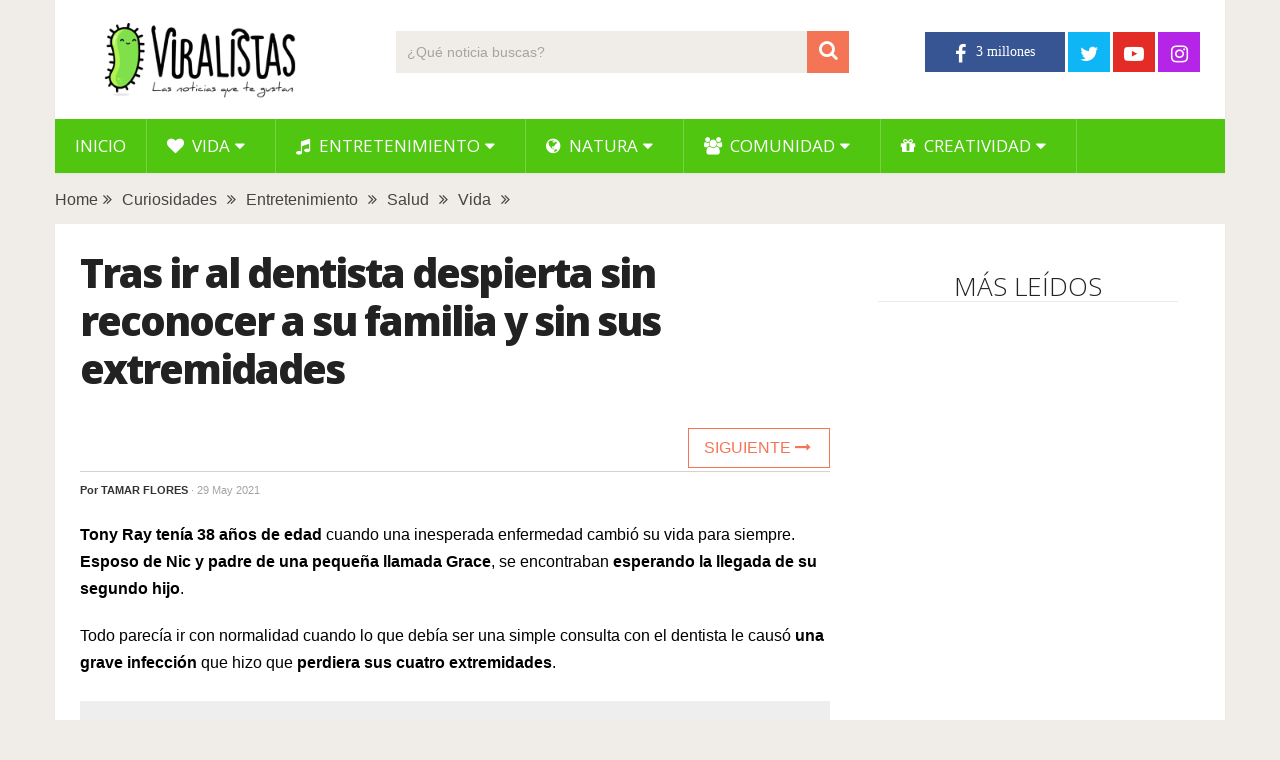

--- FILE ---
content_type: text/html; charset=UTF-8
request_url: https://www.viralistas.com/tony-ray-desperto-sin-reconocer-a-su-familia-tras-visitar-el-dentista-3/
body_size: 11555
content:
<!DOCTYPE html>
<html class="no-js" lang="es" xmlns:og="http://opengraphprotocol.org/schema/" xmlns:fb="http://www.facebook.com/2008/fbml" prefix="og: https://ogp.me/ns#">
<head>
	<meta charset="UTF-8">
	<!-- Always force latest IE rendering engine (even in intranet) & Chrome Frame -->
	<!--[if IE ]>
	<meta http-equiv="X-UA-Compatible" content="IE=edge,chrome=1">
	<![endif]-->
	<link rel="profile" href="http://gmpg.org/xfn/11" />
	
                    <link rel="icon" href="https://www.viralistas.com/wp-content/uploads/2017/01/viri-favicon32.png" type="image/x-icon" />
        
                    <!-- IE10 Tile.-->
            <meta name="msapplication-TileColor" content="#FFFFFF">
            <meta name="msapplication-TileImage" content="https://www.viralistas.com/wp-content/uploads/2017/01/viri144.png">
        
                    <!--iOS/android/handheld specific -->
            <link rel="apple-touch-icon-precomposed" href="https://www.viralistas.com/wp-content/uploads/2017/01/viri152.png" />
        
                    <meta name="viewport" content="width=device-width, initial-scale=1">
            <meta name="apple-mobile-web-app-capable" content="yes">
            <meta name="apple-mobile-web-app-status-bar-style" content="black">
        
                                    <link rel="prefetch" href="https://www.viralistas.com">
                <link rel="prerender" href="https://www.viralistas.com">
                    	<link rel="pingback" href="https://www.viralistas.com/xmlrpc.php" />
	<script data-mrf-script="garda" data-mrf-dt="1" data-mrf-host="live.mrf.io" data-mrf-ct="article" src="https://live.mrf.io/statics/marfeel/gardac-sync.js" data-cfasync="false"></script>
<script async src="//pagead2.googlesyndication.com/pagead/js/adsbygoogle.js"></script><script type="text/javascript">document.documentElement.className = document.documentElement.className.replace( /\bno-js\b/,'js' );</script>
<!-- Optimización para motores de búsqueda de Rank Math -  https://rankmath.com/ -->
<title>Tras ir al dentista despierta sin reconocer a su familia y sin sus extremidades - Viralistas.com</title>
<meta name="description" content="Tony Ray tenía 38 años de edad cuando una inesperada enfermedad cambió su vida para siempre. Esposo de Nic y padre de una pequeña llamada Grace, se"/>
<meta name="robots" content="follow, index, max-snippet:-1, max-video-preview:-1, max-image-preview:large"/>
<link rel="canonical" href="https://www.viralistas.com/tony-ray-desperto-sin-reconocer-a-su-familia-tras-visitar-el-dentista-3/" />
<meta property="og:locale" content="es_ES" />
<meta property="og:type" content="article" />
<meta property="og:title" content="Tras ir al dentista despierta sin reconocer a su familia y sin sus extremidades - Viralistas.com" />
<meta property="og:description" content="Tony Ray tenía 38 años de edad cuando una inesperada enfermedad cambió su vida para siempre. Esposo de Nic y padre de una pequeña llamada Grace, se" />
<meta property="og:url" content="https://www.viralistas.com/tony-ray-desperto-sin-reconocer-a-su-familia-tras-visitar-el-dentista-3/" />
<meta property="og:site_name" content="Viralistas.com" />
<meta property="article:tag" content="curioso" />
<meta property="article:tag" content="increíble" />
<meta property="article:section" content="Curiosidades" />
<meta property="og:updated_time" content="2021-06-23T00:37:01+02:00" />
<meta property="og:image" content="https://www.viralistas.com/wp-content/uploads/2019/05/dentista-sepsis-portada.jpg" />
<meta property="og:image:secure_url" content="https://www.viralistas.com/wp-content/uploads/2019/05/dentista-sepsis-portada.jpg" />
<meta property="og:image:width" content="1000" />
<meta property="og:image:height" content="520" />
<meta property="og:image:alt" content="Tras ir al dentista despierta sin reconocer a su familia y sin sus extremidades" />
<meta property="og:image:type" content="image/jpeg" />
<meta property="article:published_time" content="2021-05-29T23:12:50+02:00" />
<meta property="article:modified_time" content="2021-06-23T00:37:01+02:00" />
<meta name="twitter:card" content="summary_large_image" />
<meta name="twitter:title" content="Tras ir al dentista despierta sin reconocer a su familia y sin sus extremidades - Viralistas.com" />
<meta name="twitter:description" content="Tony Ray tenía 38 años de edad cuando una inesperada enfermedad cambió su vida para siempre. Esposo de Nic y padre de una pequeña llamada Grace, se" />
<meta name="twitter:image" content="https://www.viralistas.com/wp-content/uploads/2019/05/dentista-sepsis-portada.jpg" />
<meta name="twitter:label1" content="Escrito por" />
<meta name="twitter:data1" content="Tamar Flores" />
<meta name="twitter:label2" content="Tiempo de lectura" />
<meta name="twitter:data2" content="3 minutos" />
<script type="application/ld+json" class="rank-math-schema">{"@context":"https://schema.org","@graph":[{"@type":"Organization","@id":"https://www.viralistas.com/#organization","name":"Viralistas.com","url":"https://www.viralistas.com","logo":{"@type":"ImageObject","@id":"https://www.viralistas.com/#logo","url":"https://www.viralistas.com/wp-content/uploads/2020/04/logo_slogan300.png","contentUrl":"https://www.viralistas.com/wp-content/uploads/2020/04/logo_slogan300.png","caption":"Viralistas.com","inLanguage":"es","width":"300","height":"100"}},{"@type":"WebSite","@id":"https://www.viralistas.com/#website","url":"https://www.viralistas.com","name":"Viralistas.com","publisher":{"@id":"https://www.viralistas.com/#organization"},"inLanguage":"es"},{"@type":"ImageObject","@id":"https://www.viralistas.com/wp-content/uploads/2019/05/dentista-sepsis-portada.jpg","url":"https://www.viralistas.com/wp-content/uploads/2019/05/dentista-sepsis-portada.jpg","width":"1000","height":"520","inLanguage":"es"},{"@type":"WebPage","@id":"https://www.viralistas.com/tony-ray-desperto-sin-reconocer-a-su-familia-tras-visitar-el-dentista-3/#webpage","url":"https://www.viralistas.com/tony-ray-desperto-sin-reconocer-a-su-familia-tras-visitar-el-dentista-3/","name":"Tras ir al dentista despierta sin reconocer a su familia y sin sus extremidades - Viralistas.com","datePublished":"2021-05-29T23:12:50+02:00","dateModified":"2021-06-23T00:37:01+02:00","isPartOf":{"@id":"https://www.viralistas.com/#website"},"primaryImageOfPage":{"@id":"https://www.viralistas.com/wp-content/uploads/2019/05/dentista-sepsis-portada.jpg"},"inLanguage":"es"},{"@type":"Person","@id":"https://www.viralistas.com/tony-ray-desperto-sin-reconocer-a-su-familia-tras-visitar-el-dentista-3/#author","name":"Tamar Flores","image":{"@type":"ImageObject","@id":"https://secure.gravatar.com/avatar/1da0e621f576c9b953e4c830e1acfbda?s=96&amp;d=mm&amp;r=g","url":"https://secure.gravatar.com/avatar/1da0e621f576c9b953e4c830e1acfbda?s=96&amp;d=mm&amp;r=g","caption":"Tamar Flores","inLanguage":"es"},"worksFor":{"@id":"https://www.viralistas.com/#organization"}},{"@type":"BlogPosting","headline":"Tras ir al dentista despierta sin reconocer a su familia y sin sus extremidades - Viralistas.com","datePublished":"2021-05-29T23:12:50+02:00","dateModified":"2021-06-23T00:37:01+02:00","articleSection":"Curiosidades, Entretenimiento, Salud, Vida","author":{"@id":"https://www.viralistas.com/tony-ray-desperto-sin-reconocer-a-su-familia-tras-visitar-el-dentista-3/#author","name":"Tamar Flores"},"publisher":{"@id":"https://www.viralistas.com/#organization"},"description":"Tony Ray ten\u00eda 38 a\u00f1os de edad cuando una inesperada enfermedad cambi\u00f3 su vida para siempre. Esposo de Nic y padre de una peque\u00f1a llamada Grace, se","name":"Tras ir al dentista despierta sin reconocer a su familia y sin sus extremidades - Viralistas.com","@id":"https://www.viralistas.com/tony-ray-desperto-sin-reconocer-a-su-familia-tras-visitar-el-dentista-3/#richSnippet","isPartOf":{"@id":"https://www.viralistas.com/tony-ray-desperto-sin-reconocer-a-su-familia-tras-visitar-el-dentista-3/#webpage"},"image":{"@id":"https://www.viralistas.com/wp-content/uploads/2019/05/dentista-sepsis-portada.jpg"},"inLanguage":"es","mainEntityOfPage":{"@id":"https://www.viralistas.com/tony-ray-desperto-sin-reconocer-a-su-familia-tras-visitar-el-dentista-3/#webpage"}}]}</script>
<!-- /Plugin Rank Math WordPress SEO -->

<link rel='dns-prefetch' href='//s.w.org' />
<link rel="alternate" type="application/rss+xml" title="Viralistas.com &raquo; Feed" href="https://www.viralistas.com/feed/" />
<meta property="og:url" content="https://www.viralistas.com/tony-ray-desperto-sin-reconocer-a-su-familia-tras-visitar-el-dentista-3/"/><meta property="og:type" content="article"/><meta property="og:locale" content="es_ES" /><meta property="og:description" content="Tony Ray tenía 38 años de edad cuando una inesperada enfermedad cambió su vida para siempre. Esposo de Nic y padre de una pequeña llamada Grace, se encontraban esperando la llegada de su segundo hijo. Todo parecía ir con normalidad cuando lo que debía ser una simple consulta con el dentista le causó una grave infección que hizo que perdiera sus cuatro extremidades. “Fui al dentista y recibí una pequeña cortada con una de esas herramientas que utilizan para hacer la limpieza. Todo coincidió con un brote de gripe”. En tan sólo horas, Tony comenzó a mostrar los síntomas de"/><meta property="fb:app_id" content="1446564825585504" /><meta property="article:publisher" content="https://www.facebook.com/viralistas" /><meta property="og:site_name" content="Viralistas"/><meta property="og:title" content="Tras ir al dentista despierta sin reconocer a su familia y sin sus extremidades"/><meta property="og:image" content="https://www.viralistas.com/wp-content/uploads/2019/05/dentista-sepsis-portada.jpg"/>		<script type="text/javascript">
			window._wpemojiSettings = {"baseUrl":"https:\/\/s.w.org\/images\/core\/emoji\/13.0.1\/72x72\/","ext":".png","svgUrl":"https:\/\/s.w.org\/images\/core\/emoji\/13.0.1\/svg\/","svgExt":".svg","source":{"concatemoji":"https:\/\/www.viralistas.com\/wp-includes\/js\/wp-emoji-release.min.js"}};
			!function(e,a,t){var n,r,o,i=a.createElement("canvas"),p=i.getContext&&i.getContext("2d");function s(e,t){var a=String.fromCharCode;p.clearRect(0,0,i.width,i.height),p.fillText(a.apply(this,e),0,0);e=i.toDataURL();return p.clearRect(0,0,i.width,i.height),p.fillText(a.apply(this,t),0,0),e===i.toDataURL()}function c(e){var t=a.createElement("script");t.src=e,t.defer=t.type="text/javascript",a.getElementsByTagName("head")[0].appendChild(t)}for(o=Array("flag","emoji"),t.supports={everything:!0,everythingExceptFlag:!0},r=0;r<o.length;r++)t.supports[o[r]]=function(e){if(!p||!p.fillText)return!1;switch(p.textBaseline="top",p.font="600 32px Arial",e){case"flag":return s([127987,65039,8205,9895,65039],[127987,65039,8203,9895,65039])?!1:!s([55356,56826,55356,56819],[55356,56826,8203,55356,56819])&&!s([55356,57332,56128,56423,56128,56418,56128,56421,56128,56430,56128,56423,56128,56447],[55356,57332,8203,56128,56423,8203,56128,56418,8203,56128,56421,8203,56128,56430,8203,56128,56423,8203,56128,56447]);case"emoji":return!s([55357,56424,8205,55356,57212],[55357,56424,8203,55356,57212])}return!1}(o[r]),t.supports.everything=t.supports.everything&&t.supports[o[r]],"flag"!==o[r]&&(t.supports.everythingExceptFlag=t.supports.everythingExceptFlag&&t.supports[o[r]]);t.supports.everythingExceptFlag=t.supports.everythingExceptFlag&&!t.supports.flag,t.DOMReady=!1,t.readyCallback=function(){t.DOMReady=!0},t.supports.everything||(n=function(){t.readyCallback()},a.addEventListener?(a.addEventListener("DOMContentLoaded",n,!1),e.addEventListener("load",n,!1)):(e.attachEvent("onload",n),a.attachEvent("onreadystatechange",function(){"complete"===a.readyState&&t.readyCallback()})),(n=t.source||{}).concatemoji?c(n.concatemoji):n.wpemoji&&n.twemoji&&(c(n.twemoji),c(n.wpemoji)))}(window,document,window._wpemojiSettings);
		</script>
		<style type="text/css">
img.wp-smiley,
img.emoji {
	display: inline !important;
	border: none !important;
	box-shadow: none !important;
	height: 1em !important;
	width: 1em !important;
	margin: 0 .07em !important;
	vertical-align: -0.1em !important;
	background: none !important;
	padding: 0 !important;
}
</style>
	<link rel='stylesheet' id='wp-block-library-css'  href='https://www.viralistas.com/wp-includes/css/dist/block-library/style.min.css' type='text/css' media='all' />
<link rel='stylesheet' id='wp-block-library-theme-css'  href='https://www.viralistas.com/wp-includes/css/dist/block-library/theme.min.css' type='text/css' media='all' />
<link rel='stylesheet' id='parent-style-css'  href='https://www.viralistas.com/wp-content/themes/mts_sociallyviral/style.css' type='text/css' media='all' />
<link rel='stylesheet' id='parent-responsive-css'  href='https://www.viralistas.com/wp-content/themes/mts_sociallyviral/css/responsive.css' type='text/css' media='all' />
<link rel='stylesheet' id='sociallyviral-stylesheet-css'  href='https://www.viralistas.com/wp-content/themes/mts_sociallyviral-child/style.css' type='text/css' media='all' />
<style id='sociallyviral-stylesheet-inline-css' type='text/css'>

        body, .sidebar.c-4-12, #header #s {background-color:#f0ede9;background-image:url(https://www.viralistas.com/wp-content/themes/mts_sociallyviral/images/nobg.png);}

        #primary-navigation, .navigation ul ul, .pagination a, .pagination .dots, .latestPost-review-wrapper, .single_post .thecategory, .single-prev-next a:hover, .tagcloud a:hover, #commentform input#submit:hover, .contactform #submit:hover, .post-label, .latestPost .review-type-circle.review-total-only, .latestPost .review-type-circle.wp-review-show-total, .bypostauthor .fn:after, #primary-navigation .navigation.mobile-menu-wrapper, #wpmm-megamenu .review-total-only, .owl-controls .owl-dot.active span, .owl-controls .owl-dot:hover span, .owl-prev, .owl-next, .woocommerce a.button, .woocommerce-page a.button, .woocommerce button.button, .woocommerce-page button.button, .woocommerce input.button, .woocommerce-page input.button, .woocommerce #respond input#submit, .woocommerce-page #respond input#submit, .woocommerce #content input.button, .woocommerce-page #content input.button, .woocommerce nav.woocommerce-pagination ul li a, .woocommerce-page nav.woocommerce-pagination ul li a, .woocommerce #content nav.woocommerce-pagination ul li a, .woocommerce-page #content nav.woocommerce-pagination ul li a, .woocommerce .bypostauthor:after, #searchsubmit, .woocommerce nav.woocommerce-pagination ul li span.current, .woocommerce-page nav.woocommerce-pagination ul li span.current, .woocommerce #content nav.woocommerce-pagination ul li span.current, .woocommerce-page #content nav.woocommerce-pagination ul li span.current, .woocommerce nav.woocommerce-pagination ul li a:hover, .woocommerce-page nav.woocommerce-pagination ul li a:hover, .woocommerce #content nav.woocommerce-pagination ul li a:hover, .woocommerce-page #content nav.woocommerce-pagination ul li a:hover, .woocommerce nav.woocommerce-pagination ul li a:focus, .woocommerce-page nav.woocommerce-pagination ul li a:focus, .woocommerce #content nav.woocommerce-pagination ul li a:focus, .woocommerce-page #content nav.woocommerce-pagination ul li a:focus, .woocommerce a.button, .woocommerce-page a.button, .woocommerce button.button, .woocommerce-page button.button, .woocommerce input.button, .woocommerce-page input.button, .woocommerce #respond input#submit, .woocommerce-page #respond input#submit, .woocommerce #content input.button, .woocommerce-page #content input.button { background-color: #51c611; color: #fff; }

        #searchform .fa-search, .currenttext, .pagination a:hover, .single .pagination a:hover .currenttext, .page-numbers.current, .pagination .nav-previous a:hover, .pagination .nav-next a:hover, .single-prev-next a, .tagcloud a, #commentform input#submit, .contact-form #mtscontact_submit, .woocommerce-product-search input[type='submit'], .woocommerce-account .woocommerce-MyAccount-navigation li.is-active { background-color: #f47555; }

        .thecontent a, .post .tags a, #commentform a, .author-posts a:hover, .fn a, a { color: #51c611; }

        .latestPost .title:hover, .latestPost .title a:hover, .post-info a:hover, .single_post .post-info a:hover, .copyrights a:hover, .thecontent a:hover, .breadcrumb a:hover, .sidebar.c-4-12 a:hover, .post .tags a:hover, #commentform a:hover, .author-posts a, .reply a:hover, .ajax-search-results li a:hover, .ajax-search-meta .results-link { color: #f47555; }

        .wpmm-megamenu-showing.wpmm-light-scheme { background-color:#51c611!important; }

        input#author:hover, input#email:hover, input#url:hover, #comment:hover, .contact-form input:hover, .contact-form textarea:hover, .woocommerce-product-search input[type='submit'] { border-color: #f47555; }

        
        
        
        
        
            .adaptable { width: 300px; height: 250px; }
    @media (min-width:321px) { .adaptable { width: 336px; height: 280px; } }
            
</style>
<link rel='stylesheet' id='responsive-css'  href='https://www.viralistas.com/wp-content/themes/mts_sociallyviral/css/responsive.css' type='text/css' media='all' />
<link rel='stylesheet' id='fontawesome-css'  href='https://www.viralistas.com/wp-content/themes/mts_sociallyviral/css/font-awesome.min.css' type='text/css' media='all' />
<link rel="https://api.w.org/" href="https://www.viralistas.com/wp-json/" /><link rel="alternate" type="application/json" href="https://www.viralistas.com/wp-json/wp/v2/posts/201095" /><link rel="EditURI" type="application/rsd+xml" title="RSD" href="https://www.viralistas.com/xmlrpc.php?rsd" />
<link rel="wlwmanifest" type="application/wlwmanifest+xml" href="https://www.viralistas.com/wp-includes/wlwmanifest.xml" /> 
<meta name="generator" content="WordPress 5.7.14" />
<link rel='shortlink' href='https://www.viralistas.com/?p=201095' />
<link rel="alternate" type="application/json+oembed" href="https://www.viralistas.com/wp-json/oembed/1.0/embed?url=https%3A%2F%2Fwww.viralistas.com%2Ftony-ray-desperto-sin-reconocer-a-su-familia-tras-visitar-el-dentista-3%2F" />
<link rel="alternate" type="text/xml+oembed" href="https://www.viralistas.com/wp-json/oembed/1.0/embed?url=https%3A%2F%2Fwww.viralistas.com%2Ftony-ray-desperto-sin-reconocer-a-su-familia-tras-visitar-el-dentista-3%2F&#038;format=xml" />
<link rel="amphtml" href="https://www.viralistas.com/tony-ray-desperto-sin-reconocer-a-su-familia-tras-visitar-el-dentista-3/amp/"><link href="//fonts.googleapis.com/css?family=Roboto:500|Open+Sans:normal|Open+Sans:800|Open+Sans:300|Open+Sans:600|Roboto:normal&amp;subset=latin" rel="stylesheet" type="text/css">
<style type="text/css">
#logo a { font-family: 'Roboto'; font-weight: 500; font-size: 44px; color: #33bcf2; }
.primary-navigation li, .primary-navigation li a { font-family: 'Open Sans'; font-weight: normal; font-size: 17px; color: #ffffff;text-transform: uppercase; }
.latestPost .title, .latestPost .title a { font-family: 'Open Sans'; font-weight: 800; font-size: 22px; color: #222222;line-height: 30px; letter-spacing: -.05em; }
.single-title { font-family: 'Open Sans'; font-weight: 800; font-size: 40px; color: #222222;line-height: 48px; letter-spacing: -.05em; }
body { font-family: Verdana, Geneva, sans-serif; font-weight: normal; font-size: 16px; color: #000000; }
.widget .widget-title { font-family: 'Open Sans'; font-weight: 300; font-size: 26px; color: #222222;text-transform: uppercase; line-height: 30px; }
#sidebars .widget { font-family: 'Open Sans'; font-weight: 600; font-size: 16px; color: #222222;letter-spacing: -.05em; }
.footer-widgets { font-family: 'Roboto'; font-weight: normal; font-size: 14px; color: #707070; }
h1 { font-family: 'Open Sans'; font-weight: 800; font-size: 38px; color: #222222;letter-spacing: -.05em; }
h2 { font-family: 'Open Sans'; font-weight: 600; font-size: 34px; color: #222222; }
h3 { font-family: 'Open Sans'; font-weight: 300; font-size: 26px; color: #222222;width: 100%; padding-bottom: 10px; border-bottom: 1px solid #e9e9e9; margin-top: 20px; text-align: center; text-transform: uppercase; }
h4, .comments-fb-title, .related-posts { font-family: 'Open Sans'; font-weight: 300; font-size: 26px; color: #222222;width: 100%; padding-bottom: 10px; margin-top: 20px; text-align: center; text-transform: uppercase; }
h5 { font-family: 'Open Sans'; font-weight: 600; font-size: 20px; color: #222222;font-style: italic; letter-spacing: -0.05em; }
h6 { font-family: Verdana, Geneva, sans-serif; font-weight: normal; font-size: 13px; color: #555555; }
</style>
<script async src="https://pagead2.googlesyndication.com/pagead/js/adsbygoogle.js?client=ca-pub-9821689773990438"
     crossorigin="anonymous"></script>

<div id="fb-root"></div>
<script async defer crossorigin="anonymous" src="https://connect.facebook.net/es_ES/sdk.js#xfbml=1&version=v13.0&appId=227181807638789&autoLogAppEvents=1" nonce="VfBuzcSQ"></script>

<!-- Global site tag (gtag.js) - Google Analytics - new GA4 -->
<script async src="https://www.googletagmanager.com/gtag/js?id=G-5XCXKZNQP1"></script>
<script>
  window.dataLayer = window.dataLayer || [];
  function gtag(){dataLayer.push(arguments);}
  gtag('js', new Date());

  gtag('config', 'G-5XCXKZNQP1');
</script>

<!-- Global site tag (gtag.js) - Google Analytics - old -->
<script async src="https://www.googletagmanager.com/gtag/js?id=UA-63977929-2"></script>
<script>
  window.dataLayer = window.dataLayer || [];
  function gtag(){dataLayer.push(arguments);}
  gtag('js', new Date());

  gtag('config', 'UA-63977929-2');
</script>

<script type="text/javascript">
  window._taboola = window._taboola || [];
  _taboola.push({article:'auto'});
  !function (e, f, u, i) {
    if (!document.getElementById(i)){
      e.async = 1;
      e.src = u;
      e.id = i;
      f.parentNode.insertBefore(e, f);
    }
  }(document.createElement('script'),
  document.getElementsByTagName('script')[0],
  '//cdn.taboola.com/libtrc/viralistas-viraloa/loader.js',
  'tb_loader_script');
  if(window.performance && typeof window.performance.mark == 'function')
    {window.performance.mark('tbl_ic');}
</script><script type="application/ld+json">
{
    "@context": "http://schema.org",
    "@type": "BlogPosting",
    "mainEntityOfPage": {
        "@type": "WebPage",
        "@id": "https://www.viralistas.com/tony-ray-desperto-sin-reconocer-a-su-familia-tras-visitar-el-dentista-3/"
    },
    "headline": "Tras ir al dentista despierta sin reconocer a su familia y sin sus extremidades",
    "image": {
        "@type": "ImageObject",
        "url": "https://www.viralistas.com/wp-content/uploads/2019/05/dentista-sepsis-portada.jpg",
        "width": 1000,
        "height": 520
    },
    "datePublished": "2021-05-29T23:12:50+0200",
    "dateModified": "2021-06-23T00:37:01+0200",
    "author": {
        "@type": "Person",
        "name": "Tamar Flores"
    },
    "publisher": {
        "@type": "Organization",
        "name": "Viralistas.com",
        "logo": {
            "@type": "ImageObject",
            "url": "https://www.viralistas.com/wp-content/uploads/2020/04/logo_slogan300.png",
            "width": 300,
            "height": 100
        }
    },
    "description": "Tony Ray tenía 38 años de edad cuando una inesperada enfermedad cambió su vida para siempre. Esposo de Nic y p"
}
</script>
<link rel="icon" href="https://www.viralistas.com/wp-content/uploads/2017/01/cropped-viri-75x75.png" sizes="32x32" />
<link rel="icon" href="https://www.viralistas.com/wp-content/uploads/2017/01/cropped-viri.png" sizes="192x192" />
<link rel="apple-touch-icon" href="https://www.viralistas.com/wp-content/uploads/2017/01/cropped-viri.png" />
<meta name="msapplication-TileImage" content="https://www.viralistas.com/wp-content/uploads/2017/01/cropped-viri.png" />
</head>
<body id="blog" class="post-template-default single single-post postid-201095 single-format-standard wp-embed-responsive main">    
	<div class="main-container">
		<header id="site-header" role="banner" itemscope itemtype="http://schema.org/WPHeader">
			<div class="container">
				<div id="header">
					<div class="logo-wrap">
																												  <h2 id="logo" class="image-logo" itemprop="headline">
										<a href="https://www.viralistas.com"><img src="https://www.viralistas.com/wp-content/uploads/2020/04/logo_slogan300.png" alt="Viralistas.com" width="300" height="100"></a>
									</h2><!-- END #logo -->
																		</div>

											<div class="header-search"><form method="get" id="searchform" class="search-form" action="https://www.viralistas.com" _lpchecked="1">
	<fieldset>
		<input type="search" name="s" id="s" value="" placeholder="¿Qué noticia buscas?"  />
		<button id="search-image" class="sbutton" type="submit" value="">
	    		<i class="fa fa-search"></i>
	    	</button>
	</fieldset>
</form>
</div>
					
											<div class="header-social">
					        					            					                <a href="https://www.facebook.com/viralistas" class="header-facebook" style="background: #375593" target="_blank"><span class="fa fa-facebook"></span></a>
					            					        					            					                <a href="https://twitter.com/viralistas" class="header-twitter" style="background: #0eb6f6" target="_blank"><span class="fa fa-twitter"></span></a>
					            					        					            					                <a href="https://www.youtube.com/c/Viralistas?sub_confirmation=1" class="header-youtube-play" style="background: #e32c26" target="_blank"><span class="fa fa-youtube-play"></span></a>
					            					        					            					                <a href="https://www.instagram.com/viralistas_oficial/" class="header-instagram" style="background: #b425e8" target="_blank"><span class="fa fa-instagram"></span></a>
					            					        					    </div>
					
					

			        											<div id="primary-navigation" class="primary-navigation" role="navigation" itemscope itemtype="http://schema.org/SiteNavigationElement">
											<a href="#" id="pull" class="toggle-mobile-menu"> </a>
													<nav class="navigation clearfix mobile-menu-wrapper">
																	<ul id="menu-menu-generico" class="menu clearfix"><li id="menu-item-15" class="menu-item menu-item-type-custom menu-item-object-custom menu-item-home menu-item-15"><a href="https://www.viralistas.com">Inicio</a></li>
<li id="menu-item-45234" class="menu-item menu-item-type-taxonomy menu-item-object-category current-post-ancestor current-menu-parent current-post-parent menu-item-has-children menu-item-45234"><a href="https://www.viralistas.com/category/vida/"><i class="fa fa-heart"></i> Vida</a>
<ul class="sub-menu">
	<li id="menu-item-45328" class="menu-item menu-item-type-taxonomy menu-item-object-category menu-item-45328"><a href="https://www.viralistas.com/category/vida/relaciones/">Relaciones</a></li>
	<li id="menu-item-45326" class="menu-item menu-item-type-taxonomy menu-item-object-category menu-item-45326"><a href="https://www.viralistas.com/category/vida/bodas/">Bodas</a></li>
	<li id="menu-item-45327" class="menu-item menu-item-type-taxonomy menu-item-object-category menu-item-45327"><a href="https://www.viralistas.com/category/vida/ninos/">Niños</a></li>
	<li id="menu-item-45329" class="menu-item menu-item-type-taxonomy menu-item-object-category current-post-ancestor current-menu-parent current-post-parent menu-item-45329"><a href="https://www.viralistas.com/category/vida/salud/">Salud</a></li>
</ul>
</li>
<li id="menu-item-45249" class="menu-item menu-item-type-taxonomy menu-item-object-category current-post-ancestor current-menu-parent current-post-parent menu-item-has-children menu-item-45249"><a href="https://www.viralistas.com/category/entretenimiento/"><i class="fa fa-music"></i> Entretenimiento</a>
<ul class="sub-menu">
	<li id="menu-item-45334" class="menu-item menu-item-type-taxonomy menu-item-object-category menu-item-45334"><a href="https://www.viralistas.com/category/entretenimiento/musica/">Música</a></li>
	<li id="menu-item-45333" class="menu-item menu-item-type-taxonomy menu-item-object-category menu-item-45333"><a href="https://www.viralistas.com/category/entretenimiento/experimentos/">Experimentos</a></li>
	<li id="menu-item-45335" class="menu-item menu-item-type-taxonomy menu-item-object-category menu-item-45335"><a href="https://www.viralistas.com/category/entretenimiento/sorpresas/">Sorpresas</a></li>
	<li id="menu-item-45331" class="menu-item menu-item-type-taxonomy menu-item-object-category menu-item-45331"><a href="https://www.viralistas.com/category/entretenimiento/bromas/">Bromas</a></li>
	<li id="menu-item-45330" class="menu-item menu-item-type-taxonomy menu-item-object-category menu-item-45330"><a href="https://www.viralistas.com/category/entretenimiento/arte/">Arte</a></li>
	<li id="menu-item-45332" class="menu-item menu-item-type-taxonomy menu-item-object-category current-post-ancestor current-menu-parent current-post-parent menu-item-45332"><a href="https://www.viralistas.com/category/entretenimiento/curiosidades/">Curiosidades</a></li>
</ul>
</li>
<li id="menu-item-45233" class="menu-item menu-item-type-taxonomy menu-item-object-category menu-item-has-children menu-item-45233"><a href="https://www.viralistas.com/category/natura/"><i class="fa fa-globe"></i> Natura</a>
<ul class="sub-menu">
	<li id="menu-item-45337" class="menu-item menu-item-type-taxonomy menu-item-object-category menu-item-45337"><a href="https://www.viralistas.com/category/natura/animales/">Animales</a></li>
	<li id="menu-item-45546" class="menu-item menu-item-type-taxonomy menu-item-object-category menu-item-45546"><a href="https://www.viralistas.com/category/natura/verde/">Verde</a></li>
</ul>
</li>
<li id="menu-item-45235" class="menu-item menu-item-type-taxonomy menu-item-object-category menu-item-has-children menu-item-45235"><a href="https://www.viralistas.com/category/comunidad/"><i class="fa fa-users"></i> Comunidad</a>
<ul class="sub-menu">
	<li id="menu-item-45549" class="menu-item menu-item-type-taxonomy menu-item-object-category menu-item-45549"><a href="https://www.viralistas.com/category/comunidad/gente/">Gente</a></li>
	<li id="menu-item-45336" class="menu-item menu-item-type-taxonomy menu-item-object-category menu-item-45336"><a href="https://www.viralistas.com/category/comunidad/solidario/">Solidario</a></li>
</ul>
</li>
<li id="menu-item-65646" class="menu-item menu-item-type-taxonomy menu-item-object-category menu-item-has-children menu-item-65646"><a href="https://www.viralistas.com/category/creatividad/"><i class="fa fa-gift"></i> Creatividad</a>
<ul class="sub-menu">
	<li id="menu-item-88054" class="menu-item menu-item-type-taxonomy menu-item-object-category menu-item-88054"><a href="https://www.viralistas.com/category/creatividad/belleza/">Belleza</a></li>
	<li id="menu-item-65647" class="menu-item menu-item-type-taxonomy menu-item-object-category menu-item-65647"><a href="https://www.viralistas.com/category/creatividad/decoracion/">Decoración</a></li>
	<li id="menu-item-65648" class="menu-item menu-item-type-taxonomy menu-item-object-category menu-item-65648"><a href="https://www.viralistas.com/category/creatividad/manualidades/">Manualidades</a></li>
	<li id="menu-item-65649" class="menu-item menu-item-type-taxonomy menu-item-object-category menu-item-65649"><a href="https://www.viralistas.com/category/creatividad/navidad/">Navidad</a></li>
	<li id="menu-item-65650" class="menu-item menu-item-type-taxonomy menu-item-object-category menu-item-65650"><a href="https://www.viralistas.com/category/creatividad/recetas/">Recetas</a></li>
</ul>
</li>
</ul>															</nav>
											</div>
					 

				</div><!-- #header-->
			</div><!--.container-->
		</header>
		    
	<div class="breadcrumb" xmlns:v="http://rdf.data-vocabulary.org/#"><div typeof="v:Breadcrumb" class="root"><a rel="v:url" property="v:title" href="https://www.viralistas.com" rel="nofollow">Home</a></div><div><i class="fa fa-angle-double-right"></i></div><div typeof="v:Breadcrumb"><a href="https://www.viralistas.com/category/entretenimiento/curiosidades/" rel="v:url" property="v:title">Curiosidades</a></div><div><i class="fa fa-angle-double-right"></i></div><div typeof="v:Breadcrumb"><a href="https://www.viralistas.com/category/entretenimiento/" rel="v:url" property="v:title">Entretenimiento</a></div><div><i class="fa fa-angle-double-right"></i></div><div typeof="v:Breadcrumb"><a href="https://www.viralistas.com/category/vida/salud/" rel="v:url" property="v:title">Salud</a></div><div><i class="fa fa-angle-double-right"></i></div><div typeof="v:Breadcrumb"><a href="https://www.viralistas.com/category/vida/" rel="v:url" property="v:title">Vida</a></div><div><i class="fa fa-angle-double-right"></i></div></div>
<div id="page" class="single">
	
		
	<article class="article">
		<div id="content_box" >
							<div id="post-201095" class="g post post-201095 type-post status-publish format-standard has-post-thumbnail hentry category-curiosidades category-entretenimiento category-salud category-vida tag-curioso tag-increible has_thumb">
													<div class="single_post">
									<header>
																				<h1 class="title single-title entry-title">Tras ir al dentista despierta sin reconocer a su familia y sin sus extremidades</h1>
										
										  <div class="single-prev-next">
										  											  	<a href="https://www.viralistas.com/jamie-aplegate-hunter-toma-fotos-de-asistente-de-vuelo-y-bebe-4/" rel="next">Siguiente <i class="fa fa-long-arrow-right"></i></a>										  </div>  
										  
															                        <div class="post-info">
					                            					                                <span class="theauthor">Por <span><a href="https://www.viralistas.com/author/tamar/" title="Entradas de Tamar Flores" rel="author">Tamar Flores</a></span></span>
					                            					                            					                                <span class="thetime date updated"><span>· 29 May 2021</span></span>
					                            					                            <!-- <span id="boton-fb-arriba">
					                            <div class="fb-like" data-href="https://www.facebook.com/viralistas" data-layout="button_count" data-action="like" data-show-faces="false" data-share="false"></div></span> -->
					                            					                        </div>
			                   												</header><!--.headline_area-->
									<div class="post-single-content box mark-links entry-content">
										                                        <!-- Aqui iban los botones de siguiente articulo -->
										<div class="thecontent">
																						<p><strong>Tony Ray tenía 38 años de edad</strong> cuando una inesperada enfermedad cambió su vida para siempre. <strong>Esposo de Nic y padre de una pequeña llamada Grace</strong>, se encontraban <strong>esperando la llegada de su segundo hijo</strong>.</p><div class='code-block code-block-1' style='margin: 8px auto; text-align: center; display: block; clear: both;'>
<div id="Viralistas_In_article_1"></div></div>

<p>Todo parecía ir con normalidad cuando lo que debía ser una simple consulta con el dentista le causó <strong>una grave infección</strong> que hizo que <strong>perdiera sus cuatro extremidades</strong>.</p>
<blockquote><p>“Fui al dentista y recibí <strong>una pequeña cortada</strong> con una de esas herramientas que utilizan para hacer la limpieza. Todo <strong>coincidió con un brote de gripe</strong>”.</p></blockquote>
<p><img loading="lazy" class="aligncenter size-large wp-image-201064" src="https://www.viralistas.com/wp-content/uploads/2019/05/dentista-sepsis1-750x573.jpg" alt="" width="750" height="573" srcset="https://www.viralistas.com/wp-content/uploads/2019/05/dentista-sepsis1-750x573.jpg 750w, https://www.viralistas.com/wp-content/uploads/2019/05/dentista-sepsis1-500x382.jpg 500w, https://www.viralistas.com/wp-content/uploads/2019/05/dentista-sepsis1.jpg 1006w" sizes="(max-width: 750px) 100vw, 750px" /></p>
<p>En tan sólo horas, Tony comenzó a <strong>mostrar los síntomas</strong> de lo que se convertiría en una <strong>fatal sepsis</strong>, pero los médicos <strong>no le dieron ningún tratamiento</strong> ya que se encontraban <strong>esperando el resultado de los análisis</strong> de sangre.</p>
<blockquote><p>“Cuando llegaron los resultados <strong>ya era demasiado tarde</strong>. La sepsis puede acabar con tu vida en tan sólo horas”.</p></blockquote>
<p><img loading="lazy" class="aligncenter size-large wp-image-201065" src="https://www.viralistas.com/wp-content/uploads/2019/05/dentista-sepsis2-750x571.jpg" alt="" width="750" height="571" srcset="https://www.viralistas.com/wp-content/uploads/2019/05/dentista-sepsis2-750x571.jpg 750w, https://www.viralistas.com/wp-content/uploads/2019/05/dentista-sepsis2-500x381.jpg 500w, https://www.viralistas.com/wp-content/uploads/2019/05/dentista-sepsis2.jpg 1008w" sizes="(max-width: 750px) 100vw, 750px" /></p>
<p>Tony ingresó en <strong>estado de coma durante tres meses</strong> y cuando despertó ya no tenía ninguna de sus extremidades. <strong>La infección estaba tan avanzada</strong> que tuvieron que <strong>amputarle brazos y piernas</strong> en un desesperado intento de salvarle la vida.</p>
<p><strong>Parte de su rostro también fue removido</strong> y no lograba recordar absolutamente nada de lo que había sucedido. <strong>No pudo reconocer a su esposa</strong>.</p>
<blockquote><p>“Cuando desperté <strong>había una hermosa mujer junto a mí</strong> con un bebé recién nacido. Me dijo que era mi esposa. Yo <strong>no podía recordar nada de mi pasado</strong>”.</p></blockquote>
<p><img loading="lazy" class="aligncenter size-large wp-image-201066" src="https://www.viralistas.com/wp-content/uploads/2019/05/dentista-sepsis3-750x500.jpg" alt="" width="750" height="500" srcset="https://www.viralistas.com/wp-content/uploads/2019/05/dentista-sepsis3-750x500.jpg 750w, https://www.viralistas.com/wp-content/uploads/2019/05/dentista-sepsis3-500x333.jpg 500w, https://www.viralistas.com/wp-content/uploads/2019/05/dentista-sepsis3.jpg 1152w" sizes="(max-width: 750px) 100vw, 750px" /></p><div class='code-block code-block-2' style='margin: 8px auto; text-align: center; display: block; clear: both;'>
<div id="Viralistas_In_article_2"></div></div>

<p>Su hija mayor, Grace, era muy pequeña cuando todo sucedió y no podía comprender el drástico cambio que enfrentaba su papá. Una vez que lo vio <strong>se negaba a creer que era su padre</strong>. Pensaba que se trataba de otra persona y esto afectó enormemente <strong>la salud emocional de Tony</strong>.</p>
<blockquote><p>“Dijo que yo no era su padre. <strong>Fue horrible</strong>. Traté de darle regalos. No sabía cómo hacer que me quisiera”.</p></blockquote>
<p><img loading="lazy" class="aligncenter size-large wp-image-201070" src="https://www.viralistas.com/wp-content/uploads/2019/05/dentista-sepsis8-750x491.jpg" alt="" width="750" height="491" srcset="https://www.viralistas.com/wp-content/uploads/2019/05/dentista-sepsis8-750x491.jpg 750w, https://www.viralistas.com/wp-content/uploads/2019/05/dentista-sepsis8-500x327.jpg 500w, https://www.viralistas.com/wp-content/uploads/2019/05/dentista-sepsis8.jpg 1173w" sizes="(max-width: 750px) 100vw, 750px" /></p>
<p>La familia tuvo que <strong>vender la pequeña empresa</strong> a la que se habían dedicado durante años así como también <strong>su propia vivienda</strong> para poder cubrir los gastos de las operaciones y las prótesis de Ray.</p>
<p><strong>Nic renunció a su trabajo</strong> para poder dedicarse a tiempo completo al cuidado de su esposo y de sus hijos.</p>
<p style="text-align: center;"><strong>La historia de Tony inspiró una película llamada Starfish en 2016.</strong></p><div class='code-block code-block-3' style='margin: 8px auto; text-align: center; display: block; clear: both;'>
<div id="Viralistas__Halfpage_1"></div></div>

<div id="attachment_201067" style="width: 510px" class="wp-caption aligncenter"><img aria-describedby="caption-attachment-201067" loading="lazy" class="wp-image-201067 size-medium" src="https://www.viralistas.com/wp-content/uploads/2019/05/dentista-sepsis5-500x833.jpg" alt="" width="500" height="833" srcset="https://www.viralistas.com/wp-content/uploads/2019/05/dentista-sepsis5-500x833.jpg 500w, https://www.viralistas.com/wp-content/uploads/2019/05/dentista-sepsis5.jpg 720w" sizes="(max-width: 500px) 100vw, 500px" /><p id="caption-attachment-201067" class="wp-caption-text">Daily Mail</p></div>
<p>No fue un camino nada fácil. Desde 1999 Tony se ha dedicado a <strong>aceptar su nuevo cuerpo</strong> y a luchar cada día junto a su familia. El uso de la prótesis no ha sido nada sencillo pero ha dado lo mejor de sí para <strong>poder abrazar a sus hijos</strong>.</p>
<p>Ahora, comparten su historia por todo el mundo para crear conciencia sobre los síntomas de la sepsis y la importancia de detectarla a tiempo.</p>
<blockquote><p>“Las terribles consecuencias de sufrir sepsis continuarán a menos que se haga <strong>un compromiso enorme</strong> y se eduque más al personal de los hospitales para que sepan cómo <strong>diagnosticarla y tratarla lo más rápido posible</strong>”.</p></blockquote>
<div class="embed">
	<iframe id="player" width="750px" height="422px" src="https://www.youtube.com/embed/DoLkfEqPjFI?start=7&end=437&rel=0" frameborder="0"></iframe>
	</div>
<p>No hay duda de que esta hermosa familia es un verdadero ejemplo de lucha y perseverancia. Han logrado reponerse de esta terrible situación y ahora se dedican a luchar para que nadie más tenga que pasar por lo mismo.</p>
<p class="compartir">Afortunadamente Tony logró salir adelante a pesar de las duras adversidades que enfrentó, todo gracias al amor de su familia. Vale la pena compartir su historia de superación.</p><div class='code-block code-block-4' style='margin: 8px auto; text-align: center; display: block; clear: both;'>
<div id="Viralistas__Halfpage_2"></div></div>

<!-- AI CONTENT END 2 -->
										</div>
																				 
										    		<!-- Start Share Buttons -->
    		<div class="shareit header-social single-social  bottom">
                <ul class="rrssb-buttons clearfix">
                        <li class="facebook">
                            <a target="_blank" href="https://www.facebook.com/sharer/sharer.php?u=https://www.viralistas.com/tony-ray-desperto-sin-reconocer-a-su-familia-tras-visitar-el-dentista-3/" class="popup" onclick="ga('send','event','Botones Compartir','Click','FB debajo contenido');">
                                <span class="icon"><i class="fa fa-facebook"></i></span>
                                <span class="text">Compartir en Facebook</span>
                            </a>
                        </li>
                        <li class="twitter">
                            <a target="_blank" href="https://twitter.com/intent/tweet?text=Tras+ir+al+dentista+despierta+sin+reconocer+a+su+familia+y+sin+sus+extremidades&url=https%3A%2F%2Fwww.viralistas.com%2Ftony-ray-desperto-sin-reconocer-a-su-familia-tras-visitar-el-dentista-3%2F via @viralistas" class="popup" onclick="ga('send','event','Botones Compartir','Click','Twitter debajo');">
                                <span class="icon"><i class="fa fa-twitter"></i></span>
                            </a>
                        </li>
                        <li class="whatsapp">
                            <a href="whatsapp://send?text=https://www.viralistas.com/tony-ray-desperto-sin-reconocer-a-su-familia-tras-visitar-el-dentista-3/" data-text="" data-href="" target="_top" onclick="ga('send','event','Botones Compartir','Click','Whatsapp');window.parent.null">
                                <span class="icon"><i class="fa fa-whatsapp"></i></span>
                            </a>
                        </li>
                </ul>
            </div>
    		<!-- end Share Buttons -->
    											<div class="single-prev-next">
																						<a href="https://www.viralistas.com/jamie-aplegate-hunter-toma-fotos-de-asistente-de-vuelo-y-bebe-4/" rel="next">Siguiente <i class="fa fa-long-arrow-right"></i></a>										</div>
									</div><!--.post-single-content-->
								</div><!--.single_post-->
								<!-- Boton me gusta Facebook de abajo -->
								<!-- <span id="boton-fb-abajo">¿Te gustó? <span id="flecha">&#10142;</span>
								<div class="fb-like" data-href="https://www.facebook.com/viralistas" data-layout="button_count" data-action="like" data-show-faces="false" data-share="false"></div></span> -->
																<div class="tags">
								<span class="tagtext">Etiquetas:</span><a href="https://www.viralistas.com/category/entretenimiento/curiosidades/" rel="tag" itemprop="keywords">#Curiosidades</a> <a href="https://www.viralistas.com/category/entretenimiento/" rel="tag" itemprop="keywords">#Entretenimiento</a> <a href="https://www.viralistas.com/category/vida/salud/" rel="tag" itemprop="keywords">#Salud</a> <a href="https://www.viralistas.com/category/vida/" rel="tag" itemprop="keywords">#Vida</a> <a href="https://www.viralistas.com/tag/curioso/" rel="tag" itemprop="keywords">#curioso</a> <a href="https://www.viralistas.com/tag/increible/" rel="tag" itemprop="keywords">#increíble</a> 								</div>
												</div><!--.g post-->
							<div class='code-block code-block-16' style='margin: 8px auto; text-align: center; display: block; clear: both;'>
<h3 class="widget-title">Te recomendamos</h3>
<div id="taboola-below-article-thumbnails"></div>
<script type="text/javascript">
  window._taboola = window._taboola || [];
  _taboola.push({
    mode: 'alternating-thumbnails-a',
    container: 'taboola-below-article-thumbnails',
    placement: 'below article thumbnails',
    target_type: 'mix'
  });
</script></div>
			
	</article>

		<aside id="sidebar" class="sidebar c-4-12 mts-sidebar-sidebar" role="complementary" itemscope itemtype="http://schema.org/WPSideBar">
		<div id="mts_popular_posts_widget-2" class="widget widget_mts_popular_posts_widget vertical-small"><h3 class="widget-title">MÁS LEÍDOS</h3><ul class="popular-posts"></ul>
</div>	</aside><!-- #sidebar-->
</div><!--#page-->
</div><!--.main-container-->
<footer id="site-footer" role="contentinfo" itemscope itemtype="http://schema.org/WPFooter">
	<div class="container">
		             <div class="footer-widgets first-footer-widgets widgets-num-3">
                            <div class="f-widget f-widget-1">
                    <div id="social-profile-icons-3" class="widget social-profile-icons"><h3 class="widget-title">¡Síguenos en las redes!</h3><div class="social-profile-icons"><ul class=""><li class="social-facebook"><a title="Facebook" href="https://www.facebook.com/viralistas" target="_blank"><i class="fa fa-facebook"></i></a></li><li class="social-instagram"><a title="Instagram" href="https://www.instagram.com/viralistas_oficial/" target="_blank"><i class="fa fa-instagram"></i></a></li><li class="social-twitter"><a title="Twitter" href="https://twitter.com/viralistas" target="_blank"><i class="fa fa-twitter"></i></a></li><li class="social-youtube"><a title="YouTube" href="https://www.youtube.com/@TeImportaNews" target="_blank"><i class="fa fa-youtube"></i></a></li></ul></div></div>                </div>
                                <div class="f-widget f-widget-2">
                                    </div>
                                <div class="f-widget last f-widget-3">
                                    </div>
                            </div><!--.first-footer-widgets-->
                <div class="copyrights">
			<!--start copyrights-->
<div class="row" id="copyright-note">
<div class="copyright"><a href=" https://www.viralistas.com/" title=" Las Noticias que te Gustan">Viralistas.com</a> Copyright &copy; 2026. VIRALOA GROUP S.L.</div>
<a href="#blog" class="toplink"><i class=" fa fa-angle-up"></i></a>
<div class="top">
    <div id="footer-navigation" role="navigation" itemscope itemtype="http://schema.org/SiteNavigationElement">
        <nav id="navigation" class="clearfix">
            <ul id="menu-menu-footer" class="menu clearfix"><li id="menu-item-45132" class="menu-item menu-item-type-post_type menu-item-object-page menu-item-45132"><a href="https://www.viralistas.com/condiciones-de-uso/">Condiciones de Uso</a></li>
<li id="menu-item-45133" class="menu-item menu-item-type-post_type menu-item-object-page menu-item-45133"><a href="https://www.viralistas.com/quienes-somos/">Quiénes somos</a></li>
<li id="menu-item-169897" class="menu-item menu-item-type-post_type menu-item-object-page menu-item-privacy-policy menu-item-169897"><a href="https://www.viralistas.com/politica-de-privacidad/">Política de privacidad</a></li>
</ul>        </nav>
    </div>
</div>
</div>
<!--end copyrights-->
		</div> 
	</div><!--.container-->
</footer><!-- #site-footer-->
        <!--start footer code-->
        <script type="text/javascript">
  window._taboola = window._taboola || [];
  _taboola.push({flush: true});
</script>    <!--end footer code-->
    <script type='text/javascript' src='https://www.viralistas.com/wp-content/plugins/marfeelpress/includes/base/src/resources/js/resizer.js' id='mrf_resizer-js'></script>
<script type='text/javascript' src='https://www.viralistas.com/wp-includes/js/jquery/jquery.min.js' id='jquery-core-js'></script>
<script type='text/javascript' src='https://www.viralistas.com/wp-includes/js/jquery/jquery-migrate.min.js' id='jquery-migrate-js'></script>
<script type='text/javascript' id='customscript-js-extra'>
/* <![CDATA[ */
var mts_customscript = {"responsive":"1","nav_menu":"primary"};
/* ]]> */
</script>
<script type='text/javascript' async="async" src='https://www.viralistas.com/wp-content/themes/mts_sociallyviral/js/customscript.js' id='customscript-js'></script>
<script type='text/javascript' src='https://www.viralistas.com/wp-includes/js/wp-embed.min.js' id='wp-embed-js'></script>

        </body>
</html>

--- FILE ---
content_type: text/html; charset=utf-8
request_url: https://www.google.com/recaptcha/api2/aframe
body_size: 256
content:
<!DOCTYPE HTML><html><head><meta http-equiv="content-type" content="text/html; charset=UTF-8"></head><body><script nonce="RXUsMtGS_lrgooK-_7OeQA">/** Anti-fraud and anti-abuse applications only. See google.com/recaptcha */ try{var clients={'sodar':'https://pagead2.googlesyndication.com/pagead/sodar?'};window.addEventListener("message",function(a){try{if(a.source===window.parent){var b=JSON.parse(a.data);var c=clients[b['id']];if(c){var d=document.createElement('img');d.src=c+b['params']+'&rc='+(localStorage.getItem("rc::a")?sessionStorage.getItem("rc::b"):"");window.document.body.appendChild(d);sessionStorage.setItem("rc::e",parseInt(sessionStorage.getItem("rc::e")||0)+1);localStorage.setItem("rc::h",'1768992495660');}}}catch(b){}});window.parent.postMessage("_grecaptcha_ready", "*");}catch(b){}</script></body></html>